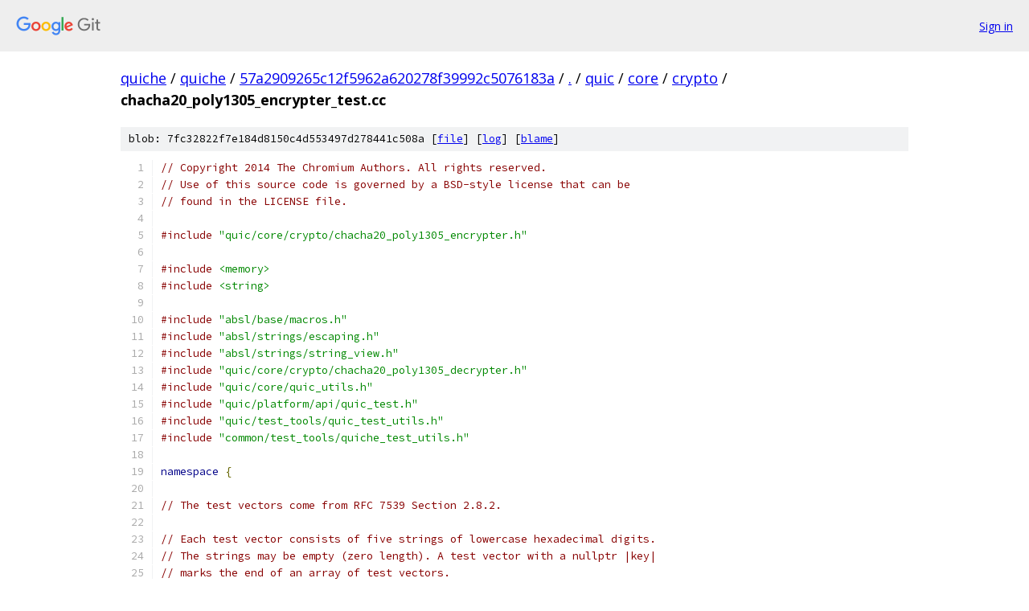

--- FILE ---
content_type: text/html; charset=utf-8
request_url: https://quiche.googlesource.com/quiche/+/57a2909265c12f5962a620278f39992c5076183a/quic/core/crypto/chacha20_poly1305_encrypter_test.cc
body_size: 4788
content:
<!DOCTYPE html><html lang="en"><head><meta charset="utf-8"><meta name="viewport" content="width=device-width, initial-scale=1"><title>quic/core/crypto/chacha20_poly1305_encrypter_test.cc - quiche - Git at Google</title><link rel="stylesheet" type="text/css" href="/+static/base.css"><link rel="stylesheet" type="text/css" href="/+static/prettify/prettify.css"><!-- default customHeadTagPart --></head><body class="Site"><header class="Site-header"><div class="Header"><a class="Header-image" href="/"><img src="//www.gstatic.com/images/branding/lockups/2x/lockup_git_color_108x24dp.png" width="108" height="24" alt="Google Git"></a><div class="Header-menu"> <a class="Header-menuItem" href="https://accounts.google.com/AccountChooser?faa=1&amp;continue=https://quiche.googlesource.com/login/quiche/%2B/57a2909265c12f5962a620278f39992c5076183a/quic/core/crypto/chacha20_poly1305_encrypter_test.cc">Sign in</a> </div></div></header><div class="Site-content"><div class="Container "><div class="Breadcrumbs"><a class="Breadcrumbs-crumb" href="/?format=HTML">quiche</a> / <a class="Breadcrumbs-crumb" href="/quiche/">quiche</a> / <a class="Breadcrumbs-crumb" href="/quiche/+/57a2909265c12f5962a620278f39992c5076183a">57a2909265c12f5962a620278f39992c5076183a</a> / <a class="Breadcrumbs-crumb" href="/quiche/+/57a2909265c12f5962a620278f39992c5076183a/">.</a> / <a class="Breadcrumbs-crumb" href="/quiche/+/57a2909265c12f5962a620278f39992c5076183a/quic">quic</a> / <a class="Breadcrumbs-crumb" href="/quiche/+/57a2909265c12f5962a620278f39992c5076183a/quic/core">core</a> / <a class="Breadcrumbs-crumb" href="/quiche/+/57a2909265c12f5962a620278f39992c5076183a/quic/core/crypto">crypto</a> / <span class="Breadcrumbs-crumb">chacha20_poly1305_encrypter_test.cc</span></div><div class="u-sha1 u-monospace BlobSha1">blob: 7fc32822f7e184d8150c4d553497d278441c508a [<a href="/quiche/+/57a2909265c12f5962a620278f39992c5076183a/quic/core/crypto/chacha20_poly1305_encrypter_test.cc">file</a>] [<a href="/quiche/+log/57a2909265c12f5962a620278f39992c5076183a/quic/core/crypto/chacha20_poly1305_encrypter_test.cc">log</a>] [<a href="/quiche/+blame/57a2909265c12f5962a620278f39992c5076183a/quic/core/crypto/chacha20_poly1305_encrypter_test.cc">blame</a>]</div><table class="FileContents"><tr class="u-pre u-monospace FileContents-line"><td class="u-lineNum u-noSelect FileContents-lineNum" data-line-number="1"></td><td class="FileContents-lineContents" id="1"><span class="com">// Copyright 2014 The Chromium Authors. All rights reserved.</span></td></tr><tr class="u-pre u-monospace FileContents-line"><td class="u-lineNum u-noSelect FileContents-lineNum" data-line-number="2"></td><td class="FileContents-lineContents" id="2"><span class="com">// Use of this source code is governed by a BSD-style license that can be</span></td></tr><tr class="u-pre u-monospace FileContents-line"><td class="u-lineNum u-noSelect FileContents-lineNum" data-line-number="3"></td><td class="FileContents-lineContents" id="3"><span class="com">// found in the LICENSE file.</span></td></tr><tr class="u-pre u-monospace FileContents-line"><td class="u-lineNum u-noSelect FileContents-lineNum" data-line-number="4"></td><td class="FileContents-lineContents" id="4"></td></tr><tr class="u-pre u-monospace FileContents-line"><td class="u-lineNum u-noSelect FileContents-lineNum" data-line-number="5"></td><td class="FileContents-lineContents" id="5"><span class="com">#include</span><span class="pln"> </span><span class="str">&quot;quic/core/crypto/chacha20_poly1305_encrypter.h&quot;</span></td></tr><tr class="u-pre u-monospace FileContents-line"><td class="u-lineNum u-noSelect FileContents-lineNum" data-line-number="6"></td><td class="FileContents-lineContents" id="6"></td></tr><tr class="u-pre u-monospace FileContents-line"><td class="u-lineNum u-noSelect FileContents-lineNum" data-line-number="7"></td><td class="FileContents-lineContents" id="7"><span class="com">#include</span><span class="pln"> </span><span class="str">&lt;memory&gt;</span></td></tr><tr class="u-pre u-monospace FileContents-line"><td class="u-lineNum u-noSelect FileContents-lineNum" data-line-number="8"></td><td class="FileContents-lineContents" id="8"><span class="com">#include</span><span class="pln"> </span><span class="str">&lt;string&gt;</span></td></tr><tr class="u-pre u-monospace FileContents-line"><td class="u-lineNum u-noSelect FileContents-lineNum" data-line-number="9"></td><td class="FileContents-lineContents" id="9"></td></tr><tr class="u-pre u-monospace FileContents-line"><td class="u-lineNum u-noSelect FileContents-lineNum" data-line-number="10"></td><td class="FileContents-lineContents" id="10"><span class="com">#include</span><span class="pln"> </span><span class="str">&quot;absl/base/macros.h&quot;</span></td></tr><tr class="u-pre u-monospace FileContents-line"><td class="u-lineNum u-noSelect FileContents-lineNum" data-line-number="11"></td><td class="FileContents-lineContents" id="11"><span class="com">#include</span><span class="pln"> </span><span class="str">&quot;absl/strings/escaping.h&quot;</span></td></tr><tr class="u-pre u-monospace FileContents-line"><td class="u-lineNum u-noSelect FileContents-lineNum" data-line-number="12"></td><td class="FileContents-lineContents" id="12"><span class="com">#include</span><span class="pln"> </span><span class="str">&quot;absl/strings/string_view.h&quot;</span></td></tr><tr class="u-pre u-monospace FileContents-line"><td class="u-lineNum u-noSelect FileContents-lineNum" data-line-number="13"></td><td class="FileContents-lineContents" id="13"><span class="com">#include</span><span class="pln"> </span><span class="str">&quot;quic/core/crypto/chacha20_poly1305_decrypter.h&quot;</span></td></tr><tr class="u-pre u-monospace FileContents-line"><td class="u-lineNum u-noSelect FileContents-lineNum" data-line-number="14"></td><td class="FileContents-lineContents" id="14"><span class="com">#include</span><span class="pln"> </span><span class="str">&quot;quic/core/quic_utils.h&quot;</span></td></tr><tr class="u-pre u-monospace FileContents-line"><td class="u-lineNum u-noSelect FileContents-lineNum" data-line-number="15"></td><td class="FileContents-lineContents" id="15"><span class="com">#include</span><span class="pln"> </span><span class="str">&quot;quic/platform/api/quic_test.h&quot;</span></td></tr><tr class="u-pre u-monospace FileContents-line"><td class="u-lineNum u-noSelect FileContents-lineNum" data-line-number="16"></td><td class="FileContents-lineContents" id="16"><span class="com">#include</span><span class="pln"> </span><span class="str">&quot;quic/test_tools/quic_test_utils.h&quot;</span></td></tr><tr class="u-pre u-monospace FileContents-line"><td class="u-lineNum u-noSelect FileContents-lineNum" data-line-number="17"></td><td class="FileContents-lineContents" id="17"><span class="com">#include</span><span class="pln"> </span><span class="str">&quot;common/test_tools/quiche_test_utils.h&quot;</span></td></tr><tr class="u-pre u-monospace FileContents-line"><td class="u-lineNum u-noSelect FileContents-lineNum" data-line-number="18"></td><td class="FileContents-lineContents" id="18"></td></tr><tr class="u-pre u-monospace FileContents-line"><td class="u-lineNum u-noSelect FileContents-lineNum" data-line-number="19"></td><td class="FileContents-lineContents" id="19"><span class="kwd">namespace</span><span class="pln"> </span><span class="pun">{</span></td></tr><tr class="u-pre u-monospace FileContents-line"><td class="u-lineNum u-noSelect FileContents-lineNum" data-line-number="20"></td><td class="FileContents-lineContents" id="20"></td></tr><tr class="u-pre u-monospace FileContents-line"><td class="u-lineNum u-noSelect FileContents-lineNum" data-line-number="21"></td><td class="FileContents-lineContents" id="21"><span class="com">// The test vectors come from RFC 7539 Section 2.8.2.</span></td></tr><tr class="u-pre u-monospace FileContents-line"><td class="u-lineNum u-noSelect FileContents-lineNum" data-line-number="22"></td><td class="FileContents-lineContents" id="22"></td></tr><tr class="u-pre u-monospace FileContents-line"><td class="u-lineNum u-noSelect FileContents-lineNum" data-line-number="23"></td><td class="FileContents-lineContents" id="23"><span class="com">// Each test vector consists of five strings of lowercase hexadecimal digits.</span></td></tr><tr class="u-pre u-monospace FileContents-line"><td class="u-lineNum u-noSelect FileContents-lineNum" data-line-number="24"></td><td class="FileContents-lineContents" id="24"><span class="com">// The strings may be empty (zero length). A test vector with a nullptr |key|</span></td></tr><tr class="u-pre u-monospace FileContents-line"><td class="u-lineNum u-noSelect FileContents-lineNum" data-line-number="25"></td><td class="FileContents-lineContents" id="25"><span class="com">// marks the end of an array of test vectors.</span></td></tr><tr class="u-pre u-monospace FileContents-line"><td class="u-lineNum u-noSelect FileContents-lineNum" data-line-number="26"></td><td class="FileContents-lineContents" id="26"><span class="kwd">struct</span><span class="pln"> </span><span class="typ">TestVector</span><span class="pln"> </span><span class="pun">{</span></td></tr><tr class="u-pre u-monospace FileContents-line"><td class="u-lineNum u-noSelect FileContents-lineNum" data-line-number="27"></td><td class="FileContents-lineContents" id="27"><span class="pln">  </span><span class="kwd">const</span><span class="pln"> </span><span class="kwd">char</span><span class="pun">*</span><span class="pln"> key</span><span class="pun">;</span></td></tr><tr class="u-pre u-monospace FileContents-line"><td class="u-lineNum u-noSelect FileContents-lineNum" data-line-number="28"></td><td class="FileContents-lineContents" id="28"><span class="pln">  </span><span class="kwd">const</span><span class="pln"> </span><span class="kwd">char</span><span class="pun">*</span><span class="pln"> pt</span><span class="pun">;</span></td></tr><tr class="u-pre u-monospace FileContents-line"><td class="u-lineNum u-noSelect FileContents-lineNum" data-line-number="29"></td><td class="FileContents-lineContents" id="29"><span class="pln">  </span><span class="kwd">const</span><span class="pln"> </span><span class="kwd">char</span><span class="pun">*</span><span class="pln"> iv</span><span class="pun">;</span></td></tr><tr class="u-pre u-monospace FileContents-line"><td class="u-lineNum u-noSelect FileContents-lineNum" data-line-number="30"></td><td class="FileContents-lineContents" id="30"><span class="pln">  </span><span class="kwd">const</span><span class="pln"> </span><span class="kwd">char</span><span class="pun">*</span><span class="pln"> fixed</span><span class="pun">;</span></td></tr><tr class="u-pre u-monospace FileContents-line"><td class="u-lineNum u-noSelect FileContents-lineNum" data-line-number="31"></td><td class="FileContents-lineContents" id="31"><span class="pln">  </span><span class="kwd">const</span><span class="pln"> </span><span class="kwd">char</span><span class="pun">*</span><span class="pln"> aad</span><span class="pun">;</span></td></tr><tr class="u-pre u-monospace FileContents-line"><td class="u-lineNum u-noSelect FileContents-lineNum" data-line-number="32"></td><td class="FileContents-lineContents" id="32"><span class="pln">  </span><span class="kwd">const</span><span class="pln"> </span><span class="kwd">char</span><span class="pun">*</span><span class="pln"> ct</span><span class="pun">;</span></td></tr><tr class="u-pre u-monospace FileContents-line"><td class="u-lineNum u-noSelect FileContents-lineNum" data-line-number="33"></td><td class="FileContents-lineContents" id="33"><span class="pun">};</span></td></tr><tr class="u-pre u-monospace FileContents-line"><td class="u-lineNum u-noSelect FileContents-lineNum" data-line-number="34"></td><td class="FileContents-lineContents" id="34"></td></tr><tr class="u-pre u-monospace FileContents-line"><td class="u-lineNum u-noSelect FileContents-lineNum" data-line-number="35"></td><td class="FileContents-lineContents" id="35"><span class="kwd">const</span><span class="pln"> </span><span class="typ">TestVector</span><span class="pln"> test_vectors</span><span class="pun">[]</span><span class="pln"> </span><span class="pun">=</span><span class="pln"> </span><span class="pun">{</span></td></tr><tr class="u-pre u-monospace FileContents-line"><td class="u-lineNum u-noSelect FileContents-lineNum" data-line-number="36"></td><td class="FileContents-lineContents" id="36"><span class="pln">    </span><span class="pun">{</span></td></tr><tr class="u-pre u-monospace FileContents-line"><td class="u-lineNum u-noSelect FileContents-lineNum" data-line-number="37"></td><td class="FileContents-lineContents" id="37"><span class="pln">        </span><span class="str">&quot;808182838485868788898a8b8c8d8e8f&quot;</span></td></tr><tr class="u-pre u-monospace FileContents-line"><td class="u-lineNum u-noSelect FileContents-lineNum" data-line-number="38"></td><td class="FileContents-lineContents" id="38"><span class="pln">        </span><span class="str">&quot;909192939495969798999a9b9c9d9e9f&quot;</span><span class="pun">,</span></td></tr><tr class="u-pre u-monospace FileContents-line"><td class="u-lineNum u-noSelect FileContents-lineNum" data-line-number="39"></td><td class="FileContents-lineContents" id="39"></td></tr><tr class="u-pre u-monospace FileContents-line"><td class="u-lineNum u-noSelect FileContents-lineNum" data-line-number="40"></td><td class="FileContents-lineContents" id="40"><span class="pln">        </span><span class="str">&quot;4c616469657320616e642047656e746c&quot;</span></td></tr><tr class="u-pre u-monospace FileContents-line"><td class="u-lineNum u-noSelect FileContents-lineNum" data-line-number="41"></td><td class="FileContents-lineContents" id="41"><span class="pln">        </span><span class="str">&quot;656d656e206f662074686520636c6173&quot;</span></td></tr><tr class="u-pre u-monospace FileContents-line"><td class="u-lineNum u-noSelect FileContents-lineNum" data-line-number="42"></td><td class="FileContents-lineContents" id="42"><span class="pln">        </span><span class="str">&quot;73206f66202739393a20496620492063&quot;</span></td></tr><tr class="u-pre u-monospace FileContents-line"><td class="u-lineNum u-noSelect FileContents-lineNum" data-line-number="43"></td><td class="FileContents-lineContents" id="43"><span class="pln">        </span><span class="str">&quot;6f756c64206f6666657220796f75206f&quot;</span></td></tr><tr class="u-pre u-monospace FileContents-line"><td class="u-lineNum u-noSelect FileContents-lineNum" data-line-number="44"></td><td class="FileContents-lineContents" id="44"><span class="pln">        </span><span class="str">&quot;6e6c79206f6e652074697020666f7220&quot;</span></td></tr><tr class="u-pre u-monospace FileContents-line"><td class="u-lineNum u-noSelect FileContents-lineNum" data-line-number="45"></td><td class="FileContents-lineContents" id="45"><span class="pln">        </span><span class="str">&quot;746865206675747572652c2073756e73&quot;</span></td></tr><tr class="u-pre u-monospace FileContents-line"><td class="u-lineNum u-noSelect FileContents-lineNum" data-line-number="46"></td><td class="FileContents-lineContents" id="46"><span class="pln">        </span><span class="str">&quot;637265656e20776f756c642062652069&quot;</span></td></tr><tr class="u-pre u-monospace FileContents-line"><td class="u-lineNum u-noSelect FileContents-lineNum" data-line-number="47"></td><td class="FileContents-lineContents" id="47"><span class="pln">        </span><span class="str">&quot;742e&quot;</span><span class="pun">,</span></td></tr><tr class="u-pre u-monospace FileContents-line"><td class="u-lineNum u-noSelect FileContents-lineNum" data-line-number="48"></td><td class="FileContents-lineContents" id="48"></td></tr><tr class="u-pre u-monospace FileContents-line"><td class="u-lineNum u-noSelect FileContents-lineNum" data-line-number="49"></td><td class="FileContents-lineContents" id="49"><span class="pln">        </span><span class="str">&quot;4041424344454647&quot;</span><span class="pun">,</span></td></tr><tr class="u-pre u-monospace FileContents-line"><td class="u-lineNum u-noSelect FileContents-lineNum" data-line-number="50"></td><td class="FileContents-lineContents" id="50"></td></tr><tr class="u-pre u-monospace FileContents-line"><td class="u-lineNum u-noSelect FileContents-lineNum" data-line-number="51"></td><td class="FileContents-lineContents" id="51"><span class="pln">        </span><span class="str">&quot;07000000&quot;</span><span class="pun">,</span></td></tr><tr class="u-pre u-monospace FileContents-line"><td class="u-lineNum u-noSelect FileContents-lineNum" data-line-number="52"></td><td class="FileContents-lineContents" id="52"></td></tr><tr class="u-pre u-monospace FileContents-line"><td class="u-lineNum u-noSelect FileContents-lineNum" data-line-number="53"></td><td class="FileContents-lineContents" id="53"><span class="pln">        </span><span class="str">&quot;50515253c0c1c2c3c4c5c6c7&quot;</span><span class="pun">,</span></td></tr><tr class="u-pre u-monospace FileContents-line"><td class="u-lineNum u-noSelect FileContents-lineNum" data-line-number="54"></td><td class="FileContents-lineContents" id="54"></td></tr><tr class="u-pre u-monospace FileContents-line"><td class="u-lineNum u-noSelect FileContents-lineNum" data-line-number="55"></td><td class="FileContents-lineContents" id="55"><span class="pln">        </span><span class="str">&quot;d31a8d34648e60db7b86afbc53ef7ec2&quot;</span></td></tr><tr class="u-pre u-monospace FileContents-line"><td class="u-lineNum u-noSelect FileContents-lineNum" data-line-number="56"></td><td class="FileContents-lineContents" id="56"><span class="pln">        </span><span class="str">&quot;a4aded51296e08fea9e2b5a736ee62d6&quot;</span></td></tr><tr class="u-pre u-monospace FileContents-line"><td class="u-lineNum u-noSelect FileContents-lineNum" data-line-number="57"></td><td class="FileContents-lineContents" id="57"><span class="pln">        </span><span class="str">&quot;3dbea45e8ca9671282fafb69da92728b&quot;</span></td></tr><tr class="u-pre u-monospace FileContents-line"><td class="u-lineNum u-noSelect FileContents-lineNum" data-line-number="58"></td><td class="FileContents-lineContents" id="58"><span class="pln">        </span><span class="str">&quot;1a71de0a9e060b2905d6a5b67ecd3b36&quot;</span></td></tr><tr class="u-pre u-monospace FileContents-line"><td class="u-lineNum u-noSelect FileContents-lineNum" data-line-number="59"></td><td class="FileContents-lineContents" id="59"><span class="pln">        </span><span class="str">&quot;92ddbd7f2d778b8c9803aee328091b58&quot;</span></td></tr><tr class="u-pre u-monospace FileContents-line"><td class="u-lineNum u-noSelect FileContents-lineNum" data-line-number="60"></td><td class="FileContents-lineContents" id="60"><span class="pln">        </span><span class="str">&quot;fab324e4fad675945585808b4831d7bc&quot;</span></td></tr><tr class="u-pre u-monospace FileContents-line"><td class="u-lineNum u-noSelect FileContents-lineNum" data-line-number="61"></td><td class="FileContents-lineContents" id="61"><span class="pln">        </span><span class="str">&quot;3ff4def08e4b7a9de576d26586cec64b&quot;</span></td></tr><tr class="u-pre u-monospace FileContents-line"><td class="u-lineNum u-noSelect FileContents-lineNum" data-line-number="62"></td><td class="FileContents-lineContents" id="62"><span class="pln">        </span><span class="str">&quot;6116&quot;</span></td></tr><tr class="u-pre u-monospace FileContents-line"><td class="u-lineNum u-noSelect FileContents-lineNum" data-line-number="63"></td><td class="FileContents-lineContents" id="63"><span class="pln">        </span><span class="str">&quot;1ae10b594f09e26a7e902ecb&quot;</span><span class="pun">,</span><span class="pln">  </span><span class="com">// &quot;d0600691&quot; truncated</span></td></tr><tr class="u-pre u-monospace FileContents-line"><td class="u-lineNum u-noSelect FileContents-lineNum" data-line-number="64"></td><td class="FileContents-lineContents" id="64"><span class="pln">    </span><span class="pun">},</span></td></tr><tr class="u-pre u-monospace FileContents-line"><td class="u-lineNum u-noSelect FileContents-lineNum" data-line-number="65"></td><td class="FileContents-lineContents" id="65"><span class="pln">    </span><span class="pun">{</span><span class="kwd">nullptr</span><span class="pun">,</span><span class="pln"> </span><span class="kwd">nullptr</span><span class="pun">,</span><span class="pln"> </span><span class="kwd">nullptr</span><span class="pun">,</span><span class="pln"> </span><span class="kwd">nullptr</span><span class="pun">,</span><span class="pln"> </span><span class="kwd">nullptr</span><span class="pun">,</span><span class="pln"> </span><span class="kwd">nullptr</span><span class="pun">}};</span></td></tr><tr class="u-pre u-monospace FileContents-line"><td class="u-lineNum u-noSelect FileContents-lineNum" data-line-number="66"></td><td class="FileContents-lineContents" id="66"></td></tr><tr class="u-pre u-monospace FileContents-line"><td class="u-lineNum u-noSelect FileContents-lineNum" data-line-number="67"></td><td class="FileContents-lineContents" id="67"><span class="pun">}</span><span class="pln">  </span><span class="com">// namespace</span></td></tr><tr class="u-pre u-monospace FileContents-line"><td class="u-lineNum u-noSelect FileContents-lineNum" data-line-number="68"></td><td class="FileContents-lineContents" id="68"></td></tr><tr class="u-pre u-monospace FileContents-line"><td class="u-lineNum u-noSelect FileContents-lineNum" data-line-number="69"></td><td class="FileContents-lineContents" id="69"><span class="kwd">namespace</span><span class="pln"> quic </span><span class="pun">{</span></td></tr><tr class="u-pre u-monospace FileContents-line"><td class="u-lineNum u-noSelect FileContents-lineNum" data-line-number="70"></td><td class="FileContents-lineContents" id="70"><span class="kwd">namespace</span><span class="pln"> test </span><span class="pun">{</span></td></tr><tr class="u-pre u-monospace FileContents-line"><td class="u-lineNum u-noSelect FileContents-lineNum" data-line-number="71"></td><td class="FileContents-lineContents" id="71"></td></tr><tr class="u-pre u-monospace FileContents-line"><td class="u-lineNum u-noSelect FileContents-lineNum" data-line-number="72"></td><td class="FileContents-lineContents" id="72"><span class="com">// EncryptWithNonce wraps the |Encrypt| method of |encrypter| to allow passing</span></td></tr><tr class="u-pre u-monospace FileContents-line"><td class="u-lineNum u-noSelect FileContents-lineNum" data-line-number="73"></td><td class="FileContents-lineContents" id="73"><span class="com">// in an nonce and also to allocate the buffer needed for the ciphertext.</span></td></tr><tr class="u-pre u-monospace FileContents-line"><td class="u-lineNum u-noSelect FileContents-lineNum" data-line-number="74"></td><td class="FileContents-lineContents" id="74"><span class="typ">QuicData</span><span class="pun">*</span><span class="pln"> </span><span class="typ">EncryptWithNonce</span><span class="pun">(</span><span class="typ">ChaCha20Poly1305Encrypter</span><span class="pun">*</span><span class="pln"> encrypter</span><span class="pun">,</span></td></tr><tr class="u-pre u-monospace FileContents-line"><td class="u-lineNum u-noSelect FileContents-lineNum" data-line-number="75"></td><td class="FileContents-lineContents" id="75"><span class="pln">                           absl</span><span class="pun">::</span><span class="pln">string_view nonce</span><span class="pun">,</span></td></tr><tr class="u-pre u-monospace FileContents-line"><td class="u-lineNum u-noSelect FileContents-lineNum" data-line-number="76"></td><td class="FileContents-lineContents" id="76"><span class="pln">                           absl</span><span class="pun">::</span><span class="pln">string_view associated_data</span><span class="pun">,</span></td></tr><tr class="u-pre u-monospace FileContents-line"><td class="u-lineNum u-noSelect FileContents-lineNum" data-line-number="77"></td><td class="FileContents-lineContents" id="77"><span class="pln">                           absl</span><span class="pun">::</span><span class="pln">string_view plaintext</span><span class="pun">)</span><span class="pln"> </span><span class="pun">{</span></td></tr><tr class="u-pre u-monospace FileContents-line"><td class="u-lineNum u-noSelect FileContents-lineNum" data-line-number="78"></td><td class="FileContents-lineContents" id="78"><span class="pln">  </span><span class="typ">size_t</span><span class="pln"> ciphertext_size </span><span class="pun">=</span><span class="pln"> encrypter</span><span class="pun">-&gt;</span><span class="typ">GetCiphertextSize</span><span class="pun">(</span><span class="pln">plaintext</span><span class="pun">.</span><span class="pln">length</span><span class="pun">());</span></td></tr><tr class="u-pre u-monospace FileContents-line"><td class="u-lineNum u-noSelect FileContents-lineNum" data-line-number="79"></td><td class="FileContents-lineContents" id="79"><span class="pln">  std</span><span class="pun">::</span><span class="pln">unique_ptr</span><span class="pun">&lt;</span><span class="kwd">char</span><span class="pun">[]&gt;</span><span class="pln"> ciphertext</span><span class="pun">(</span><span class="kwd">new</span><span class="pln"> </span><span class="kwd">char</span><span class="pun">[</span><span class="pln">ciphertext_size</span><span class="pun">]);</span></td></tr><tr class="u-pre u-monospace FileContents-line"><td class="u-lineNum u-noSelect FileContents-lineNum" data-line-number="80"></td><td class="FileContents-lineContents" id="80"></td></tr><tr class="u-pre u-monospace FileContents-line"><td class="u-lineNum u-noSelect FileContents-lineNum" data-line-number="81"></td><td class="FileContents-lineContents" id="81"><span class="pln">  </span><span class="kwd">if</span><span class="pln"> </span><span class="pun">(!</span><span class="pln">encrypter</span><span class="pun">-&gt;</span><span class="typ">Encrypt</span><span class="pun">(</span><span class="pln">nonce</span><span class="pun">,</span><span class="pln"> associated_data</span><span class="pun">,</span><span class="pln"> plaintext</span><span class="pun">,</span></td></tr><tr class="u-pre u-monospace FileContents-line"><td class="u-lineNum u-noSelect FileContents-lineNum" data-line-number="82"></td><td class="FileContents-lineContents" id="82"><span class="pln">                          </span><span class="kwd">reinterpret_cast</span><span class="pun">&lt;</span><span class="kwd">unsigned</span><span class="pln"> </span><span class="kwd">char</span><span class="pun">*&gt;(</span><span class="pln">ciphertext</span><span class="pun">.</span><span class="pln">get</span><span class="pun">())))</span><span class="pln"> </span><span class="pun">{</span></td></tr><tr class="u-pre u-monospace FileContents-line"><td class="u-lineNum u-noSelect FileContents-lineNum" data-line-number="83"></td><td class="FileContents-lineContents" id="83"><span class="pln">    </span><span class="kwd">return</span><span class="pln"> </span><span class="kwd">nullptr</span><span class="pun">;</span></td></tr><tr class="u-pre u-monospace FileContents-line"><td class="u-lineNum u-noSelect FileContents-lineNum" data-line-number="84"></td><td class="FileContents-lineContents" id="84"><span class="pln">  </span><span class="pun">}</span></td></tr><tr class="u-pre u-monospace FileContents-line"><td class="u-lineNum u-noSelect FileContents-lineNum" data-line-number="85"></td><td class="FileContents-lineContents" id="85"></td></tr><tr class="u-pre u-monospace FileContents-line"><td class="u-lineNum u-noSelect FileContents-lineNum" data-line-number="86"></td><td class="FileContents-lineContents" id="86"><span class="pln">  </span><span class="kwd">return</span><span class="pln"> </span><span class="kwd">new</span><span class="pln"> </span><span class="typ">QuicData</span><span class="pun">(</span><span class="pln">ciphertext</span><span class="pun">.</span><span class="pln">release</span><span class="pun">(),</span><span class="pln"> ciphertext_size</span><span class="pun">,</span><span class="pln"> </span><span class="kwd">true</span><span class="pun">);</span></td></tr><tr class="u-pre u-monospace FileContents-line"><td class="u-lineNum u-noSelect FileContents-lineNum" data-line-number="87"></td><td class="FileContents-lineContents" id="87"><span class="pun">}</span></td></tr><tr class="u-pre u-monospace FileContents-line"><td class="u-lineNum u-noSelect FileContents-lineNum" data-line-number="88"></td><td class="FileContents-lineContents" id="88"></td></tr><tr class="u-pre u-monospace FileContents-line"><td class="u-lineNum u-noSelect FileContents-lineNum" data-line-number="89"></td><td class="FileContents-lineContents" id="89"><span class="kwd">class</span><span class="pln"> </span><span class="typ">ChaCha20Poly1305EncrypterTest</span><span class="pln"> </span><span class="pun">:</span><span class="pln"> </span><span class="kwd">public</span><span class="pln"> </span><span class="typ">QuicTest</span><span class="pln"> </span><span class="pun">{};</span></td></tr><tr class="u-pre u-monospace FileContents-line"><td class="u-lineNum u-noSelect FileContents-lineNum" data-line-number="90"></td><td class="FileContents-lineContents" id="90"></td></tr><tr class="u-pre u-monospace FileContents-line"><td class="u-lineNum u-noSelect FileContents-lineNum" data-line-number="91"></td><td class="FileContents-lineContents" id="91"><span class="pln">TEST_F</span><span class="pun">(</span><span class="typ">ChaCha20Poly1305EncrypterTest</span><span class="pun">,</span><span class="pln"> </span><span class="typ">EncryptThenDecrypt</span><span class="pun">)</span><span class="pln"> </span><span class="pun">{</span></td></tr><tr class="u-pre u-monospace FileContents-line"><td class="u-lineNum u-noSelect FileContents-lineNum" data-line-number="92"></td><td class="FileContents-lineContents" id="92"><span class="pln">  </span><span class="typ">ChaCha20Poly1305Encrypter</span><span class="pln"> encrypter</span><span class="pun">;</span></td></tr><tr class="u-pre u-monospace FileContents-line"><td class="u-lineNum u-noSelect FileContents-lineNum" data-line-number="93"></td><td class="FileContents-lineContents" id="93"><span class="pln">  </span><span class="typ">ChaCha20Poly1305Decrypter</span><span class="pln"> decrypter</span><span class="pun">;</span></td></tr><tr class="u-pre u-monospace FileContents-line"><td class="u-lineNum u-noSelect FileContents-lineNum" data-line-number="94"></td><td class="FileContents-lineContents" id="94"></td></tr><tr class="u-pre u-monospace FileContents-line"><td class="u-lineNum u-noSelect FileContents-lineNum" data-line-number="95"></td><td class="FileContents-lineContents" id="95"><span class="pln">  std</span><span class="pun">::</span><span class="pln">string key </span><span class="pun">=</span><span class="pln"> absl</span><span class="pun">::</span><span class="typ">HexStringToBytes</span><span class="pun">(</span><span class="pln">test_vectors</span><span class="pun">[</span><span class="lit">0</span><span class="pun">].</span><span class="pln">key</span><span class="pun">);</span></td></tr><tr class="u-pre u-monospace FileContents-line"><td class="u-lineNum u-noSelect FileContents-lineNum" data-line-number="96"></td><td class="FileContents-lineContents" id="96"><span class="pln">  ASSERT_TRUE</span><span class="pun">(</span><span class="pln">encrypter</span><span class="pun">.</span><span class="typ">SetKey</span><span class="pun">(</span><span class="pln">key</span><span class="pun">));</span></td></tr><tr class="u-pre u-monospace FileContents-line"><td class="u-lineNum u-noSelect FileContents-lineNum" data-line-number="97"></td><td class="FileContents-lineContents" id="97"><span class="pln">  ASSERT_TRUE</span><span class="pun">(</span><span class="pln">decrypter</span><span class="pun">.</span><span class="typ">SetKey</span><span class="pun">(</span><span class="pln">key</span><span class="pun">));</span></td></tr><tr class="u-pre u-monospace FileContents-line"><td class="u-lineNum u-noSelect FileContents-lineNum" data-line-number="98"></td><td class="FileContents-lineContents" id="98"><span class="pln">  ASSERT_TRUE</span><span class="pun">(</span><span class="pln">encrypter</span><span class="pun">.</span><span class="typ">SetNoncePrefix</span><span class="pun">(</span><span class="str">&quot;abcd&quot;</span><span class="pun">));</span></td></tr><tr class="u-pre u-monospace FileContents-line"><td class="u-lineNum u-noSelect FileContents-lineNum" data-line-number="99"></td><td class="FileContents-lineContents" id="99"><span class="pln">  ASSERT_TRUE</span><span class="pun">(</span><span class="pln">decrypter</span><span class="pun">.</span><span class="typ">SetNoncePrefix</span><span class="pun">(</span><span class="str">&quot;abcd&quot;</span><span class="pun">));</span></td></tr><tr class="u-pre u-monospace FileContents-line"><td class="u-lineNum u-noSelect FileContents-lineNum" data-line-number="100"></td><td class="FileContents-lineContents" id="100"></td></tr><tr class="u-pre u-monospace FileContents-line"><td class="u-lineNum u-noSelect FileContents-lineNum" data-line-number="101"></td><td class="FileContents-lineContents" id="101"><span class="pln">  </span><span class="typ">uint64_t</span><span class="pln"> packet_number </span><span class="pun">=</span><span class="pln"> UINT64_C</span><span class="pun">(</span><span class="lit">0x123456789ABC</span><span class="pun">);</span></td></tr><tr class="u-pre u-monospace FileContents-line"><td class="u-lineNum u-noSelect FileContents-lineNum" data-line-number="102"></td><td class="FileContents-lineContents" id="102"><span class="pln">  std</span><span class="pun">::</span><span class="pln">string associated_data </span><span class="pun">=</span><span class="pln"> </span><span class="str">&quot;associated_data&quot;</span><span class="pun">;</span></td></tr><tr class="u-pre u-monospace FileContents-line"><td class="u-lineNum u-noSelect FileContents-lineNum" data-line-number="103"></td><td class="FileContents-lineContents" id="103"><span class="pln">  std</span><span class="pun">::</span><span class="pln">string plaintext </span><span class="pun">=</span><span class="pln"> </span><span class="str">&quot;plaintext&quot;</span><span class="pun">;</span></td></tr><tr class="u-pre u-monospace FileContents-line"><td class="u-lineNum u-noSelect FileContents-lineNum" data-line-number="104"></td><td class="FileContents-lineContents" id="104"><span class="pln">  </span><span class="kwd">char</span><span class="pln"> encrypted</span><span class="pun">[</span><span class="lit">1024</span><span class="pun">];</span></td></tr><tr class="u-pre u-monospace FileContents-line"><td class="u-lineNum u-noSelect FileContents-lineNum" data-line-number="105"></td><td class="FileContents-lineContents" id="105"><span class="pln">  </span><span class="typ">size_t</span><span class="pln"> len</span><span class="pun">;</span></td></tr><tr class="u-pre u-monospace FileContents-line"><td class="u-lineNum u-noSelect FileContents-lineNum" data-line-number="106"></td><td class="FileContents-lineContents" id="106"><span class="pln">  ASSERT_TRUE</span><span class="pun">(</span><span class="pln">encrypter</span><span class="pun">.</span><span class="typ">EncryptPacket</span><span class="pun">(</span><span class="pln">packet_number</span><span class="pun">,</span><span class="pln"> associated_data</span><span class="pun">,</span><span class="pln"> plaintext</span><span class="pun">,</span></td></tr><tr class="u-pre u-monospace FileContents-line"><td class="u-lineNum u-noSelect FileContents-lineNum" data-line-number="107"></td><td class="FileContents-lineContents" id="107"><span class="pln">                                      encrypted</span><span class="pun">,</span><span class="pln"> </span><span class="pun">&amp;</span><span class="pln">len</span><span class="pun">,</span></td></tr><tr class="u-pre u-monospace FileContents-line"><td class="u-lineNum u-noSelect FileContents-lineNum" data-line-number="108"></td><td class="FileContents-lineContents" id="108"><span class="pln">                                      ABSL_ARRAYSIZE</span><span class="pun">(</span><span class="pln">encrypted</span><span class="pun">)));</span></td></tr><tr class="u-pre u-monospace FileContents-line"><td class="u-lineNum u-noSelect FileContents-lineNum" data-line-number="109"></td><td class="FileContents-lineContents" id="109"><span class="pln">  absl</span><span class="pun">::</span><span class="pln">string_view ciphertext</span><span class="pun">(</span><span class="pln">encrypted</span><span class="pun">,</span><span class="pln"> len</span><span class="pun">);</span></td></tr><tr class="u-pre u-monospace FileContents-line"><td class="u-lineNum u-noSelect FileContents-lineNum" data-line-number="110"></td><td class="FileContents-lineContents" id="110"><span class="pln">  </span><span class="kwd">char</span><span class="pln"> decrypted</span><span class="pun">[</span><span class="lit">1024</span><span class="pun">];</span></td></tr><tr class="u-pre u-monospace FileContents-line"><td class="u-lineNum u-noSelect FileContents-lineNum" data-line-number="111"></td><td class="FileContents-lineContents" id="111"><span class="pln">  ASSERT_TRUE</span><span class="pun">(</span><span class="pln">decrypter</span><span class="pun">.</span><span class="typ">DecryptPacket</span><span class="pun">(</span><span class="pln">packet_number</span><span class="pun">,</span><span class="pln"> associated_data</span><span class="pun">,</span></td></tr><tr class="u-pre u-monospace FileContents-line"><td class="u-lineNum u-noSelect FileContents-lineNum" data-line-number="112"></td><td class="FileContents-lineContents" id="112"><span class="pln">                                      ciphertext</span><span class="pun">,</span><span class="pln"> decrypted</span><span class="pun">,</span><span class="pln"> </span><span class="pun">&amp;</span><span class="pln">len</span><span class="pun">,</span></td></tr><tr class="u-pre u-monospace FileContents-line"><td class="u-lineNum u-noSelect FileContents-lineNum" data-line-number="113"></td><td class="FileContents-lineContents" id="113"><span class="pln">                                      ABSL_ARRAYSIZE</span><span class="pun">(</span><span class="pln">decrypted</span><span class="pun">)));</span></td></tr><tr class="u-pre u-monospace FileContents-line"><td class="u-lineNum u-noSelect FileContents-lineNum" data-line-number="114"></td><td class="FileContents-lineContents" id="114"><span class="pun">}</span></td></tr><tr class="u-pre u-monospace FileContents-line"><td class="u-lineNum u-noSelect FileContents-lineNum" data-line-number="115"></td><td class="FileContents-lineContents" id="115"></td></tr><tr class="u-pre u-monospace FileContents-line"><td class="u-lineNum u-noSelect FileContents-lineNum" data-line-number="116"></td><td class="FileContents-lineContents" id="116"><span class="pln">TEST_F</span><span class="pun">(</span><span class="typ">ChaCha20Poly1305EncrypterTest</span><span class="pun">,</span><span class="pln"> </span><span class="typ">Encrypt</span><span class="pun">)</span><span class="pln"> </span><span class="pun">{</span></td></tr><tr class="u-pre u-monospace FileContents-line"><td class="u-lineNum u-noSelect FileContents-lineNum" data-line-number="117"></td><td class="FileContents-lineContents" id="117"><span class="pln">  </span><span class="kwd">for</span><span class="pln"> </span><span class="pun">(</span><span class="typ">size_t</span><span class="pln"> i </span><span class="pun">=</span><span class="pln"> </span><span class="lit">0</span><span class="pun">;</span><span class="pln"> test_vectors</span><span class="pun">[</span><span class="pln">i</span><span class="pun">].</span><span class="pln">key </span><span class="pun">!=</span><span class="pln"> </span><span class="kwd">nullptr</span><span class="pun">;</span><span class="pln"> i</span><span class="pun">++)</span><span class="pln"> </span><span class="pun">{</span></td></tr><tr class="u-pre u-monospace FileContents-line"><td class="u-lineNum u-noSelect FileContents-lineNum" data-line-number="118"></td><td class="FileContents-lineContents" id="118"><span class="pln">    </span><span class="com">// Decode the test vector.</span></td></tr><tr class="u-pre u-monospace FileContents-line"><td class="u-lineNum u-noSelect FileContents-lineNum" data-line-number="119"></td><td class="FileContents-lineContents" id="119"><span class="pln">    std</span><span class="pun">::</span><span class="pln">string key </span><span class="pun">=</span><span class="pln"> absl</span><span class="pun">::</span><span class="typ">HexStringToBytes</span><span class="pun">(</span><span class="pln">test_vectors</span><span class="pun">[</span><span class="pln">i</span><span class="pun">].</span><span class="pln">key</span><span class="pun">);</span></td></tr><tr class="u-pre u-monospace FileContents-line"><td class="u-lineNum u-noSelect FileContents-lineNum" data-line-number="120"></td><td class="FileContents-lineContents" id="120"><span class="pln">    std</span><span class="pun">::</span><span class="pln">string pt </span><span class="pun">=</span><span class="pln"> absl</span><span class="pun">::</span><span class="typ">HexStringToBytes</span><span class="pun">(</span><span class="pln">test_vectors</span><span class="pun">[</span><span class="pln">i</span><span class="pun">].</span><span class="pln">pt</span><span class="pun">);</span></td></tr><tr class="u-pre u-monospace FileContents-line"><td class="u-lineNum u-noSelect FileContents-lineNum" data-line-number="121"></td><td class="FileContents-lineContents" id="121"><span class="pln">    std</span><span class="pun">::</span><span class="pln">string iv </span><span class="pun">=</span><span class="pln"> absl</span><span class="pun">::</span><span class="typ">HexStringToBytes</span><span class="pun">(</span><span class="pln">test_vectors</span><span class="pun">[</span><span class="pln">i</span><span class="pun">].</span><span class="pln">iv</span><span class="pun">);</span></td></tr><tr class="u-pre u-monospace FileContents-line"><td class="u-lineNum u-noSelect FileContents-lineNum" data-line-number="122"></td><td class="FileContents-lineContents" id="122"><span class="pln">    std</span><span class="pun">::</span><span class="pln">string fixed </span><span class="pun">=</span><span class="pln"> absl</span><span class="pun">::</span><span class="typ">HexStringToBytes</span><span class="pun">(</span><span class="pln">test_vectors</span><span class="pun">[</span><span class="pln">i</span><span class="pun">].</span><span class="pln">fixed</span><span class="pun">);</span></td></tr><tr class="u-pre u-monospace FileContents-line"><td class="u-lineNum u-noSelect FileContents-lineNum" data-line-number="123"></td><td class="FileContents-lineContents" id="123"><span class="pln">    std</span><span class="pun">::</span><span class="pln">string aad </span><span class="pun">=</span><span class="pln"> absl</span><span class="pun">::</span><span class="typ">HexStringToBytes</span><span class="pun">(</span><span class="pln">test_vectors</span><span class="pun">[</span><span class="pln">i</span><span class="pun">].</span><span class="pln">aad</span><span class="pun">);</span></td></tr><tr class="u-pre u-monospace FileContents-line"><td class="u-lineNum u-noSelect FileContents-lineNum" data-line-number="124"></td><td class="FileContents-lineContents" id="124"><span class="pln">    std</span><span class="pun">::</span><span class="pln">string ct </span><span class="pun">=</span><span class="pln"> absl</span><span class="pun">::</span><span class="typ">HexStringToBytes</span><span class="pun">(</span><span class="pln">test_vectors</span><span class="pun">[</span><span class="pln">i</span><span class="pun">].</span><span class="pln">ct</span><span class="pun">);</span></td></tr><tr class="u-pre u-monospace FileContents-line"><td class="u-lineNum u-noSelect FileContents-lineNum" data-line-number="125"></td><td class="FileContents-lineContents" id="125"></td></tr><tr class="u-pre u-monospace FileContents-line"><td class="u-lineNum u-noSelect FileContents-lineNum" data-line-number="126"></td><td class="FileContents-lineContents" id="126"><span class="pln">    </span><span class="typ">ChaCha20Poly1305Encrypter</span><span class="pln"> encrypter</span><span class="pun">;</span></td></tr><tr class="u-pre u-monospace FileContents-line"><td class="u-lineNum u-noSelect FileContents-lineNum" data-line-number="127"></td><td class="FileContents-lineContents" id="127"><span class="pln">    ASSERT_TRUE</span><span class="pun">(</span><span class="pln">encrypter</span><span class="pun">.</span><span class="typ">SetKey</span><span class="pun">(</span><span class="pln">key</span><span class="pun">));</span></td></tr><tr class="u-pre u-monospace FileContents-line"><td class="u-lineNum u-noSelect FileContents-lineNum" data-line-number="128"></td><td class="FileContents-lineContents" id="128"><span class="pln">    std</span><span class="pun">::</span><span class="pln">unique_ptr</span><span class="pun">&lt;</span><span class="typ">QuicData</span><span class="pun">&gt;</span><span class="pln"> encrypted</span><span class="pun">(</span><span class="typ">EncryptWithNonce</span><span class="pun">(</span></td></tr><tr class="u-pre u-monospace FileContents-line"><td class="u-lineNum u-noSelect FileContents-lineNum" data-line-number="129"></td><td class="FileContents-lineContents" id="129"><span class="pln">        </span><span class="pun">&amp;</span><span class="pln">encrypter</span><span class="pun">,</span><span class="pln"> fixed </span><span class="pun">+</span><span class="pln"> iv</span><span class="pun">,</span></td></tr><tr class="u-pre u-monospace FileContents-line"><td class="u-lineNum u-noSelect FileContents-lineNum" data-line-number="130"></td><td class="FileContents-lineContents" id="130"><span class="pln">        </span><span class="com">// This deliberately tests that the encrypter can handle an AAD that</span></td></tr><tr class="u-pre u-monospace FileContents-line"><td class="u-lineNum u-noSelect FileContents-lineNum" data-line-number="131"></td><td class="FileContents-lineContents" id="131"><span class="pln">        </span><span class="com">// is set to nullptr, as opposed to a zero-length, non-nullptr pointer.</span></td></tr><tr class="u-pre u-monospace FileContents-line"><td class="u-lineNum u-noSelect FileContents-lineNum" data-line-number="132"></td><td class="FileContents-lineContents" id="132"><span class="pln">        absl</span><span class="pun">::</span><span class="pln">string_view</span><span class="pun">(</span><span class="pln">aad</span><span class="pun">.</span><span class="pln">length</span><span class="pun">()</span><span class="pln"> </span><span class="pun">?</span><span class="pln"> aad</span><span class="pun">.</span><span class="pln">data</span><span class="pun">()</span><span class="pln"> </span><span class="pun">:</span><span class="pln"> </span><span class="kwd">nullptr</span><span class="pun">,</span><span class="pln"> aad</span><span class="pun">.</span><span class="pln">length</span><span class="pun">()),</span></td></tr><tr class="u-pre u-monospace FileContents-line"><td class="u-lineNum u-noSelect FileContents-lineNum" data-line-number="133"></td><td class="FileContents-lineContents" id="133"><span class="pln">        pt</span><span class="pun">));</span></td></tr><tr class="u-pre u-monospace FileContents-line"><td class="u-lineNum u-noSelect FileContents-lineNum" data-line-number="134"></td><td class="FileContents-lineContents" id="134"><span class="pln">    ASSERT_TRUE</span><span class="pun">(</span><span class="pln">encrypted</span><span class="pun">.</span><span class="pln">get</span><span class="pun">());</span></td></tr><tr class="u-pre u-monospace FileContents-line"><td class="u-lineNum u-noSelect FileContents-lineNum" data-line-number="135"></td><td class="FileContents-lineContents" id="135"><span class="pln">    EXPECT_EQ</span><span class="pun">(</span><span class="lit">12u</span><span class="pun">,</span><span class="pln"> ct</span><span class="pun">.</span><span class="pln">size</span><span class="pun">()</span><span class="pln"> </span><span class="pun">-</span><span class="pln"> pt</span><span class="pun">.</span><span class="pln">size</span><span class="pun">());</span></td></tr><tr class="u-pre u-monospace FileContents-line"><td class="u-lineNum u-noSelect FileContents-lineNum" data-line-number="136"></td><td class="FileContents-lineContents" id="136"><span class="pln">    EXPECT_EQ</span><span class="pun">(</span><span class="lit">12u</span><span class="pun">,</span><span class="pln"> encrypted</span><span class="pun">-&gt;</span><span class="pln">length</span><span class="pun">()</span><span class="pln"> </span><span class="pun">-</span><span class="pln"> pt</span><span class="pun">.</span><span class="pln">size</span><span class="pun">());</span></td></tr><tr class="u-pre u-monospace FileContents-line"><td class="u-lineNum u-noSelect FileContents-lineNum" data-line-number="137"></td><td class="FileContents-lineContents" id="137"></td></tr><tr class="u-pre u-monospace FileContents-line"><td class="u-lineNum u-noSelect FileContents-lineNum" data-line-number="138"></td><td class="FileContents-lineContents" id="138"><span class="pln">    quiche</span><span class="pun">::</span><span class="pln">test</span><span class="pun">::</span><span class="typ">CompareCharArraysWithHexError</span><span class="pun">(</span><span class="str">&quot;ciphertext&quot;</span><span class="pun">,</span><span class="pln"> encrypted</span><span class="pun">-&gt;</span><span class="pln">data</span><span class="pun">(),</span></td></tr><tr class="u-pre u-monospace FileContents-line"><td class="u-lineNum u-noSelect FileContents-lineNum" data-line-number="139"></td><td class="FileContents-lineContents" id="139"><span class="pln">                                                encrypted</span><span class="pun">-&gt;</span><span class="pln">length</span><span class="pun">(),</span><span class="pln"> ct</span><span class="pun">.</span><span class="pln">data</span><span class="pun">(),</span></td></tr><tr class="u-pre u-monospace FileContents-line"><td class="u-lineNum u-noSelect FileContents-lineNum" data-line-number="140"></td><td class="FileContents-lineContents" id="140"><span class="pln">                                                ct</span><span class="pun">.</span><span class="pln">length</span><span class="pun">());</span></td></tr><tr class="u-pre u-monospace FileContents-line"><td class="u-lineNum u-noSelect FileContents-lineNum" data-line-number="141"></td><td class="FileContents-lineContents" id="141"><span class="pln">  </span><span class="pun">}</span></td></tr><tr class="u-pre u-monospace FileContents-line"><td class="u-lineNum u-noSelect FileContents-lineNum" data-line-number="142"></td><td class="FileContents-lineContents" id="142"><span class="pun">}</span></td></tr><tr class="u-pre u-monospace FileContents-line"><td class="u-lineNum u-noSelect FileContents-lineNum" data-line-number="143"></td><td class="FileContents-lineContents" id="143"></td></tr><tr class="u-pre u-monospace FileContents-line"><td class="u-lineNum u-noSelect FileContents-lineNum" data-line-number="144"></td><td class="FileContents-lineContents" id="144"><span class="pln">TEST_F</span><span class="pun">(</span><span class="typ">ChaCha20Poly1305EncrypterTest</span><span class="pun">,</span><span class="pln"> </span><span class="typ">GetMaxPlaintextSize</span><span class="pun">)</span><span class="pln"> </span><span class="pun">{</span></td></tr><tr class="u-pre u-monospace FileContents-line"><td class="u-lineNum u-noSelect FileContents-lineNum" data-line-number="145"></td><td class="FileContents-lineContents" id="145"><span class="pln">  </span><span class="typ">ChaCha20Poly1305Encrypter</span><span class="pln"> encrypter</span><span class="pun">;</span></td></tr><tr class="u-pre u-monospace FileContents-line"><td class="u-lineNum u-noSelect FileContents-lineNum" data-line-number="146"></td><td class="FileContents-lineContents" id="146"><span class="pln">  EXPECT_EQ</span><span class="pun">(</span><span class="lit">1000u</span><span class="pun">,</span><span class="pln"> encrypter</span><span class="pun">.</span><span class="typ">GetMaxPlaintextSize</span><span class="pun">(</span><span class="lit">1012</span><span class="pun">));</span></td></tr><tr class="u-pre u-monospace FileContents-line"><td class="u-lineNum u-noSelect FileContents-lineNum" data-line-number="147"></td><td class="FileContents-lineContents" id="147"><span class="pln">  EXPECT_EQ</span><span class="pun">(</span><span class="lit">100u</span><span class="pun">,</span><span class="pln"> encrypter</span><span class="pun">.</span><span class="typ">GetMaxPlaintextSize</span><span class="pun">(</span><span class="lit">112</span><span class="pun">));</span></td></tr><tr class="u-pre u-monospace FileContents-line"><td class="u-lineNum u-noSelect FileContents-lineNum" data-line-number="148"></td><td class="FileContents-lineContents" id="148"><span class="pln">  EXPECT_EQ</span><span class="pun">(</span><span class="lit">10u</span><span class="pun">,</span><span class="pln"> encrypter</span><span class="pun">.</span><span class="typ">GetMaxPlaintextSize</span><span class="pun">(</span><span class="lit">22</span><span class="pun">));</span></td></tr><tr class="u-pre u-monospace FileContents-line"><td class="u-lineNum u-noSelect FileContents-lineNum" data-line-number="149"></td><td class="FileContents-lineContents" id="149"><span class="pun">}</span></td></tr><tr class="u-pre u-monospace FileContents-line"><td class="u-lineNum u-noSelect FileContents-lineNum" data-line-number="150"></td><td class="FileContents-lineContents" id="150"></td></tr><tr class="u-pre u-monospace FileContents-line"><td class="u-lineNum u-noSelect FileContents-lineNum" data-line-number="151"></td><td class="FileContents-lineContents" id="151"><span class="pln">TEST_F</span><span class="pun">(</span><span class="typ">ChaCha20Poly1305EncrypterTest</span><span class="pun">,</span><span class="pln"> </span><span class="typ">GetCiphertextSize</span><span class="pun">)</span><span class="pln"> </span><span class="pun">{</span></td></tr><tr class="u-pre u-monospace FileContents-line"><td class="u-lineNum u-noSelect FileContents-lineNum" data-line-number="152"></td><td class="FileContents-lineContents" id="152"><span class="pln">  </span><span class="typ">ChaCha20Poly1305Encrypter</span><span class="pln"> encrypter</span><span class="pun">;</span></td></tr><tr class="u-pre u-monospace FileContents-line"><td class="u-lineNum u-noSelect FileContents-lineNum" data-line-number="153"></td><td class="FileContents-lineContents" id="153"><span class="pln">  EXPECT_EQ</span><span class="pun">(</span><span class="lit">1012u</span><span class="pun">,</span><span class="pln"> encrypter</span><span class="pun">.</span><span class="typ">GetCiphertextSize</span><span class="pun">(</span><span class="lit">1000</span><span class="pun">));</span></td></tr><tr class="u-pre u-monospace FileContents-line"><td class="u-lineNum u-noSelect FileContents-lineNum" data-line-number="154"></td><td class="FileContents-lineContents" id="154"><span class="pln">  EXPECT_EQ</span><span class="pun">(</span><span class="lit">112u</span><span class="pun">,</span><span class="pln"> encrypter</span><span class="pun">.</span><span class="typ">GetCiphertextSize</span><span class="pun">(</span><span class="lit">100</span><span class="pun">));</span></td></tr><tr class="u-pre u-monospace FileContents-line"><td class="u-lineNum u-noSelect FileContents-lineNum" data-line-number="155"></td><td class="FileContents-lineContents" id="155"><span class="pln">  EXPECT_EQ</span><span class="pun">(</span><span class="lit">22u</span><span class="pun">,</span><span class="pln"> encrypter</span><span class="pun">.</span><span class="typ">GetCiphertextSize</span><span class="pun">(</span><span class="lit">10</span><span class="pun">));</span></td></tr><tr class="u-pre u-monospace FileContents-line"><td class="u-lineNum u-noSelect FileContents-lineNum" data-line-number="156"></td><td class="FileContents-lineContents" id="156"><span class="pun">}</span></td></tr><tr class="u-pre u-monospace FileContents-line"><td class="u-lineNum u-noSelect FileContents-lineNum" data-line-number="157"></td><td class="FileContents-lineContents" id="157"></td></tr><tr class="u-pre u-monospace FileContents-line"><td class="u-lineNum u-noSelect FileContents-lineNum" data-line-number="158"></td><td class="FileContents-lineContents" id="158"><span class="pun">}</span><span class="pln">  </span><span class="com">// namespace test</span></td></tr><tr class="u-pre u-monospace FileContents-line"><td class="u-lineNum u-noSelect FileContents-lineNum" data-line-number="159"></td><td class="FileContents-lineContents" id="159"><span class="pun">}</span><span class="pln">  </span><span class="com">// namespace quic</span></td></tr></table><script nonce="E5VH2-hBbNBB20xiJ-XfPw">for (let lineNumEl of document.querySelectorAll('td.u-lineNum')) {lineNumEl.onclick = () => {window.location.hash = `#${lineNumEl.getAttribute('data-line-number')}`;};}</script></div> <!-- Container --></div> <!-- Site-content --><footer class="Site-footer"><div class="Footer"><span class="Footer-poweredBy">Powered by <a href="https://gerrit.googlesource.com/gitiles/">Gitiles</a>| <a href="https://policies.google.com/privacy">Privacy</a>| <a href="https://policies.google.com/terms">Terms</a></span><span class="Footer-formats"><a class="u-monospace Footer-formatsItem" href="?format=TEXT">txt</a> <a class="u-monospace Footer-formatsItem" href="?format=JSON">json</a></span></div></footer></body></html>